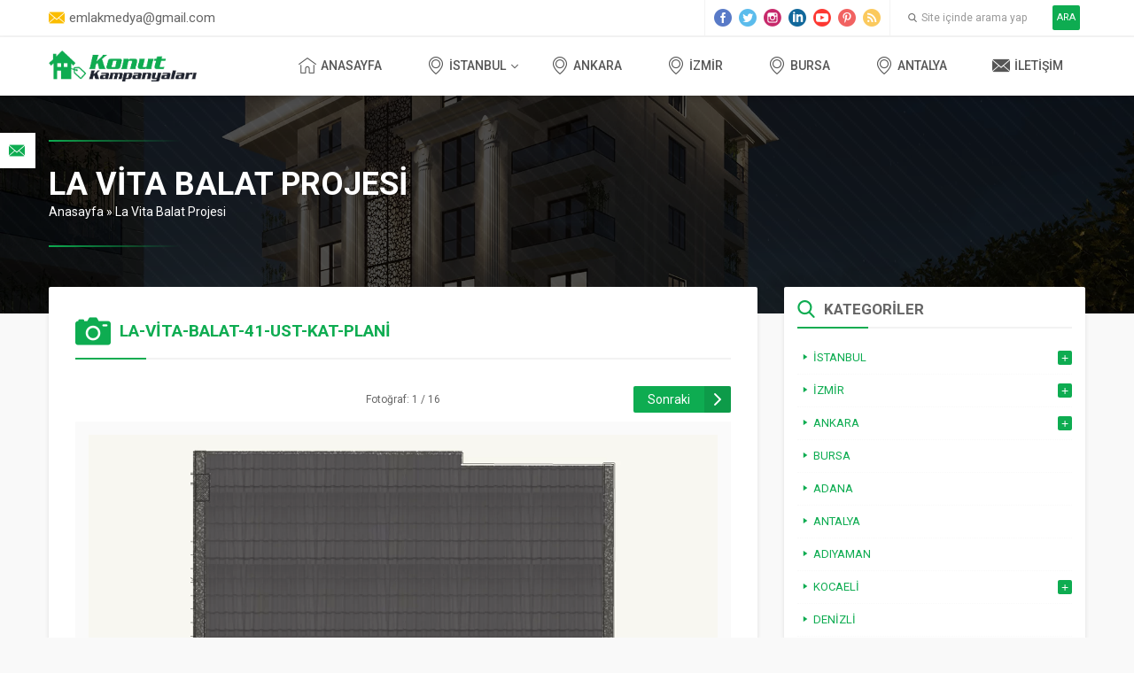

--- FILE ---
content_type: text/html; charset=UTF-8
request_url: https://www.konutkampanyalari.com/la-vita-balat-projesi/la-vita-balat-41-ust-kat-plani/
body_size: 10366
content:
<!DOCTYPE html>
<html lang="tr" >
<head>
<meta name="viewport" content="width=device-width, initial-scale=1" />
<meta charset="UTF-8" />
<link href="https://fonts.googleapis.com/css?family=Roboto:300,400,400i,500,700" rel="stylesheet">
<link rel="stylesheet" type="text/css" href="https://www.konutkampanyalari.com/wp-content/themes/pusula/style.php?color1=0eac51&amp;color2=fbbd00" media="all" />
<link rel="shortcut icon" href="https://www.konutkampanyalari.com/wp-content/uploads/2021/04/favicon.png" type="image/x-icon">

<!--[if lt IE 9]>
<script src="https://www.konutkampanyalari.com/wp-content/themes/pusula/scripts/html5shiv.js"></script>
<![endif]-->
<title>La-Vita-Balat-41-Ust-Kat-Plani - Konut Kampanyaları</title>
	<link rel="image_src" href="https://www.konutkampanyalari.com/wp-content/uploads/2022/02/La-Vita-Balat-41-Ust-Kat-Plani.jpg"/>
	<link rel="canonical" href="https://www.konutkampanyalari.com/la-vita-balat-projesi/la-vita-balat-41-ust-kat-plani/" />
	<meta property="og:type" content="article" />
	<meta property="og:description" content="" />
	<meta property="og:title" content="La-Vita-Balat-41-Ust-Kat-Plani" />
	<meta property="og:image" content="https://www.konutkampanyalari.com/wp-content/uploads/2022/02/La-Vita-Balat-41-Ust-Kat-Plani.jpg" />
	<meta property="og:url" content="https://www.konutkampanyalari.com/la-vita-balat-projesi/la-vita-balat-41-ust-kat-plani/" />
	<meta property="og:image:width" content="450"/>
	<meta property="og:image:height" content="298"/>

<meta name='robots' content='index, follow, max-image-preview:large, max-snippet:-1, max-video-preview:-1' />
	<style>img:is([sizes="auto" i], [sizes^="auto," i]) { contain-intrinsic-size: 3000px 1500px }</style>
	
	<!-- This site is optimized with the Yoast SEO plugin v19.0 - https://yoast.com/wordpress/plugins/seo/ -->
	<title>La-Vita-Balat-41-Ust-Kat-Plani - Konut Kampanyaları</title>
	<link rel="canonical" href="https://www.konutkampanyalari.com/wp-content/uploads/2022/02/La-Vita-Balat-41-Ust-Kat-Plani.jpg" />
	<meta property="og:locale" content="tr_TR" />
	<meta property="og:type" content="article" />
	<meta property="og:title" content="La-Vita-Balat-41-Ust-Kat-Plani - Konut Kampanyaları" />
	<meta property="og:url" content="https://www.konutkampanyalari.com/wp-content/uploads/2022/02/La-Vita-Balat-41-Ust-Kat-Plani.jpg" />
	<meta property="og:site_name" content="Konut Kampanyaları" />
	<meta property="og:image" content="https://www.konutkampanyalari.com/wp-content/uploads/2022/02/La-Vita-Balat-41-Ust-Kat-Plani.jpg" />
	<meta property="og:image:width" content="1341" />
	<meta property="og:image:height" content="1780" />
	<meta property="og:image:type" content="image/jpeg" />
	<meta name="twitter:card" content="summary_large_image" />
	<script type="application/ld+json" class="yoast-schema-graph">{"@context":"https://schema.org","@graph":[{"@type":"Organization","@id":"https://www.konutkampanyalari.com/#organization","name":"Konut Kampanyaları","url":"https://www.konutkampanyalari.com/","sameAs":[],"logo":{"@type":"ImageObject","inLanguage":"tr","@id":"https://www.konutkampanyalari.com/#/schema/logo/image/","url":"https://www.konutkampanyalari.com/wp-content/uploads/2021/04/kk-logo.png","contentUrl":"https://www.konutkampanyalari.com/wp-content/uploads/2021/04/kk-logo.png","width":334,"height":60,"caption":"Konut Kampanyaları"},"image":{"@id":"https://www.konutkampanyalari.com/#/schema/logo/image/"}},{"@type":"WebSite","@id":"https://www.konutkampanyalari.com/#website","url":"https://www.konutkampanyalari.com/","name":"Konut Kampanyaları","description":"","publisher":{"@id":"https://www.konutkampanyalari.com/#organization"},"potentialAction":[{"@type":"SearchAction","target":{"@type":"EntryPoint","urlTemplate":"https://www.konutkampanyalari.com/?s={search_term_string}"},"query-input":"required name=search_term_string"}],"inLanguage":"tr"},{"@type":"WebPage","@id":"https://www.konutkampanyalari.com/wp-content/uploads/2022/02/La-Vita-Balat-41-Ust-Kat-Plani.jpg#webpage","url":"https://www.konutkampanyalari.com/wp-content/uploads/2022/02/La-Vita-Balat-41-Ust-Kat-Plani.jpg","name":"La-Vita-Balat-41-Ust-Kat-Plani - Konut Kampanyaları","isPartOf":{"@id":"https://www.konutkampanyalari.com/#website"},"datePublished":"2022-02-23T14:06:55+00:00","dateModified":"2022-02-23T14:06:55+00:00","breadcrumb":{"@id":"https://www.konutkampanyalari.com/wp-content/uploads/2022/02/La-Vita-Balat-41-Ust-Kat-Plani.jpg#breadcrumb"},"inLanguage":"tr","potentialAction":[{"@type":"ReadAction","target":["https://www.konutkampanyalari.com/wp-content/uploads/2022/02/La-Vita-Balat-41-Ust-Kat-Plani.jpg"]}]},{"@type":"BreadcrumbList","@id":"https://www.konutkampanyalari.com/wp-content/uploads/2022/02/La-Vita-Balat-41-Ust-Kat-Plani.jpg#breadcrumb","itemListElement":[{"@type":"ListItem","position":1,"name":"Anasayfa","item":"https://www.konutkampanyalari.com/"},{"@type":"ListItem","position":2,"name":"La Vita Balat Projesi","item":"https://www.konutkampanyalari.com/la-vita-balat-projesi/"},{"@type":"ListItem","position":3,"name":"La-Vita-Balat-41-Ust-Kat-Plani"}]}]}</script>
	<!-- / Yoast SEO plugin. -->


<link rel='dns-prefetch' href='//ajax.googleapis.com' />
<link rel="alternate" type="application/rss+xml" title="Konut Kampanyaları &raquo; La-Vita-Balat-41-Ust-Kat-Plani yorum akışı" href="https://www.konutkampanyalari.com/la-vita-balat-projesi/la-vita-balat-41-ust-kat-plani/feed/" />
<script type="text/javascript">
/* <![CDATA[ */
window._wpemojiSettings = {"baseUrl":"https:\/\/s.w.org\/images\/core\/emoji\/15.0.3\/72x72\/","ext":".png","svgUrl":"https:\/\/s.w.org\/images\/core\/emoji\/15.0.3\/svg\/","svgExt":".svg","source":{"concatemoji":"https:\/\/www.konutkampanyalari.com\/wp-includes\/js\/wp-emoji-release.min.js?ver=6.7.4"}};
/*! This file is auto-generated */
!function(i,n){var o,s,e;function c(e){try{var t={supportTests:e,timestamp:(new Date).valueOf()};sessionStorage.setItem(o,JSON.stringify(t))}catch(e){}}function p(e,t,n){e.clearRect(0,0,e.canvas.width,e.canvas.height),e.fillText(t,0,0);var t=new Uint32Array(e.getImageData(0,0,e.canvas.width,e.canvas.height).data),r=(e.clearRect(0,0,e.canvas.width,e.canvas.height),e.fillText(n,0,0),new Uint32Array(e.getImageData(0,0,e.canvas.width,e.canvas.height).data));return t.every(function(e,t){return e===r[t]})}function u(e,t,n){switch(t){case"flag":return n(e,"\ud83c\udff3\ufe0f\u200d\u26a7\ufe0f","\ud83c\udff3\ufe0f\u200b\u26a7\ufe0f")?!1:!n(e,"\ud83c\uddfa\ud83c\uddf3","\ud83c\uddfa\u200b\ud83c\uddf3")&&!n(e,"\ud83c\udff4\udb40\udc67\udb40\udc62\udb40\udc65\udb40\udc6e\udb40\udc67\udb40\udc7f","\ud83c\udff4\u200b\udb40\udc67\u200b\udb40\udc62\u200b\udb40\udc65\u200b\udb40\udc6e\u200b\udb40\udc67\u200b\udb40\udc7f");case"emoji":return!n(e,"\ud83d\udc26\u200d\u2b1b","\ud83d\udc26\u200b\u2b1b")}return!1}function f(e,t,n){var r="undefined"!=typeof WorkerGlobalScope&&self instanceof WorkerGlobalScope?new OffscreenCanvas(300,150):i.createElement("canvas"),a=r.getContext("2d",{willReadFrequently:!0}),o=(a.textBaseline="top",a.font="600 32px Arial",{});return e.forEach(function(e){o[e]=t(a,e,n)}),o}function t(e){var t=i.createElement("script");t.src=e,t.defer=!0,i.head.appendChild(t)}"undefined"!=typeof Promise&&(o="wpEmojiSettingsSupports",s=["flag","emoji"],n.supports={everything:!0,everythingExceptFlag:!0},e=new Promise(function(e){i.addEventListener("DOMContentLoaded",e,{once:!0})}),new Promise(function(t){var n=function(){try{var e=JSON.parse(sessionStorage.getItem(o));if("object"==typeof e&&"number"==typeof e.timestamp&&(new Date).valueOf()<e.timestamp+604800&&"object"==typeof e.supportTests)return e.supportTests}catch(e){}return null}();if(!n){if("undefined"!=typeof Worker&&"undefined"!=typeof OffscreenCanvas&&"undefined"!=typeof URL&&URL.createObjectURL&&"undefined"!=typeof Blob)try{var e="postMessage("+f.toString()+"("+[JSON.stringify(s),u.toString(),p.toString()].join(",")+"));",r=new Blob([e],{type:"text/javascript"}),a=new Worker(URL.createObjectURL(r),{name:"wpTestEmojiSupports"});return void(a.onmessage=function(e){c(n=e.data),a.terminate(),t(n)})}catch(e){}c(n=f(s,u,p))}t(n)}).then(function(e){for(var t in e)n.supports[t]=e[t],n.supports.everything=n.supports.everything&&n.supports[t],"flag"!==t&&(n.supports.everythingExceptFlag=n.supports.everythingExceptFlag&&n.supports[t]);n.supports.everythingExceptFlag=n.supports.everythingExceptFlag&&!n.supports.flag,n.DOMReady=!1,n.readyCallback=function(){n.DOMReady=!0}}).then(function(){return e}).then(function(){var e;n.supports.everything||(n.readyCallback(),(e=n.source||{}).concatemoji?t(e.concatemoji):e.wpemoji&&e.twemoji&&(t(e.twemoji),t(e.wpemoji)))}))}((window,document),window._wpemojiSettings);
/* ]]> */
</script>
<style id='wp-emoji-styles-inline-css' type='text/css'>

	img.wp-smiley, img.emoji {
		display: inline !important;
		border: none !important;
		box-shadow: none !important;
		height: 1em !important;
		width: 1em !important;
		margin: 0 0.07em !important;
		vertical-align: -0.1em !important;
		background: none !important;
		padding: 0 !important;
	}
</style>
<link rel='stylesheet' id='wp-block-library-css' href='https://www.konutkampanyalari.com/wp-includes/css/dist/block-library/style.min.css?ver=6.7.4' type='text/css' media='all' />
<style id='classic-theme-styles-inline-css' type='text/css'>
/*! This file is auto-generated */
.wp-block-button__link{color:#fff;background-color:#32373c;border-radius:9999px;box-shadow:none;text-decoration:none;padding:calc(.667em + 2px) calc(1.333em + 2px);font-size:1.125em}.wp-block-file__button{background:#32373c;color:#fff;text-decoration:none}
</style>
<style id='global-styles-inline-css' type='text/css'>
:root{--wp--preset--aspect-ratio--square: 1;--wp--preset--aspect-ratio--4-3: 4/3;--wp--preset--aspect-ratio--3-4: 3/4;--wp--preset--aspect-ratio--3-2: 3/2;--wp--preset--aspect-ratio--2-3: 2/3;--wp--preset--aspect-ratio--16-9: 16/9;--wp--preset--aspect-ratio--9-16: 9/16;--wp--preset--color--black: #000000;--wp--preset--color--cyan-bluish-gray: #abb8c3;--wp--preset--color--white: #ffffff;--wp--preset--color--pale-pink: #f78da7;--wp--preset--color--vivid-red: #cf2e2e;--wp--preset--color--luminous-vivid-orange: #ff6900;--wp--preset--color--luminous-vivid-amber: #fcb900;--wp--preset--color--light-green-cyan: #7bdcb5;--wp--preset--color--vivid-green-cyan: #00d084;--wp--preset--color--pale-cyan-blue: #8ed1fc;--wp--preset--color--vivid-cyan-blue: #0693e3;--wp--preset--color--vivid-purple: #9b51e0;--wp--preset--gradient--vivid-cyan-blue-to-vivid-purple: linear-gradient(135deg,rgba(6,147,227,1) 0%,rgb(155,81,224) 100%);--wp--preset--gradient--light-green-cyan-to-vivid-green-cyan: linear-gradient(135deg,rgb(122,220,180) 0%,rgb(0,208,130) 100%);--wp--preset--gradient--luminous-vivid-amber-to-luminous-vivid-orange: linear-gradient(135deg,rgba(252,185,0,1) 0%,rgba(255,105,0,1) 100%);--wp--preset--gradient--luminous-vivid-orange-to-vivid-red: linear-gradient(135deg,rgba(255,105,0,1) 0%,rgb(207,46,46) 100%);--wp--preset--gradient--very-light-gray-to-cyan-bluish-gray: linear-gradient(135deg,rgb(238,238,238) 0%,rgb(169,184,195) 100%);--wp--preset--gradient--cool-to-warm-spectrum: linear-gradient(135deg,rgb(74,234,220) 0%,rgb(151,120,209) 20%,rgb(207,42,186) 40%,rgb(238,44,130) 60%,rgb(251,105,98) 80%,rgb(254,248,76) 100%);--wp--preset--gradient--blush-light-purple: linear-gradient(135deg,rgb(255,206,236) 0%,rgb(152,150,240) 100%);--wp--preset--gradient--blush-bordeaux: linear-gradient(135deg,rgb(254,205,165) 0%,rgb(254,45,45) 50%,rgb(107,0,62) 100%);--wp--preset--gradient--luminous-dusk: linear-gradient(135deg,rgb(255,203,112) 0%,rgb(199,81,192) 50%,rgb(65,88,208) 100%);--wp--preset--gradient--pale-ocean: linear-gradient(135deg,rgb(255,245,203) 0%,rgb(182,227,212) 50%,rgb(51,167,181) 100%);--wp--preset--gradient--electric-grass: linear-gradient(135deg,rgb(202,248,128) 0%,rgb(113,206,126) 100%);--wp--preset--gradient--midnight: linear-gradient(135deg,rgb(2,3,129) 0%,rgb(40,116,252) 100%);--wp--preset--font-size--small: 13px;--wp--preset--font-size--medium: 20px;--wp--preset--font-size--large: 36px;--wp--preset--font-size--x-large: 42px;--wp--preset--spacing--20: 0.44rem;--wp--preset--spacing--30: 0.67rem;--wp--preset--spacing--40: 1rem;--wp--preset--spacing--50: 1.5rem;--wp--preset--spacing--60: 2.25rem;--wp--preset--spacing--70: 3.38rem;--wp--preset--spacing--80: 5.06rem;--wp--preset--shadow--natural: 6px 6px 9px rgba(0, 0, 0, 0.2);--wp--preset--shadow--deep: 12px 12px 50px rgba(0, 0, 0, 0.4);--wp--preset--shadow--sharp: 6px 6px 0px rgba(0, 0, 0, 0.2);--wp--preset--shadow--outlined: 6px 6px 0px -3px rgba(255, 255, 255, 1), 6px 6px rgba(0, 0, 0, 1);--wp--preset--shadow--crisp: 6px 6px 0px rgba(0, 0, 0, 1);}:where(.is-layout-flex){gap: 0.5em;}:where(.is-layout-grid){gap: 0.5em;}body .is-layout-flex{display: flex;}.is-layout-flex{flex-wrap: wrap;align-items: center;}.is-layout-flex > :is(*, div){margin: 0;}body .is-layout-grid{display: grid;}.is-layout-grid > :is(*, div){margin: 0;}:where(.wp-block-columns.is-layout-flex){gap: 2em;}:where(.wp-block-columns.is-layout-grid){gap: 2em;}:where(.wp-block-post-template.is-layout-flex){gap: 1.25em;}:where(.wp-block-post-template.is-layout-grid){gap: 1.25em;}.has-black-color{color: var(--wp--preset--color--black) !important;}.has-cyan-bluish-gray-color{color: var(--wp--preset--color--cyan-bluish-gray) !important;}.has-white-color{color: var(--wp--preset--color--white) !important;}.has-pale-pink-color{color: var(--wp--preset--color--pale-pink) !important;}.has-vivid-red-color{color: var(--wp--preset--color--vivid-red) !important;}.has-luminous-vivid-orange-color{color: var(--wp--preset--color--luminous-vivid-orange) !important;}.has-luminous-vivid-amber-color{color: var(--wp--preset--color--luminous-vivid-amber) !important;}.has-light-green-cyan-color{color: var(--wp--preset--color--light-green-cyan) !important;}.has-vivid-green-cyan-color{color: var(--wp--preset--color--vivid-green-cyan) !important;}.has-pale-cyan-blue-color{color: var(--wp--preset--color--pale-cyan-blue) !important;}.has-vivid-cyan-blue-color{color: var(--wp--preset--color--vivid-cyan-blue) !important;}.has-vivid-purple-color{color: var(--wp--preset--color--vivid-purple) !important;}.has-black-background-color{background-color: var(--wp--preset--color--black) !important;}.has-cyan-bluish-gray-background-color{background-color: var(--wp--preset--color--cyan-bluish-gray) !important;}.has-white-background-color{background-color: var(--wp--preset--color--white) !important;}.has-pale-pink-background-color{background-color: var(--wp--preset--color--pale-pink) !important;}.has-vivid-red-background-color{background-color: var(--wp--preset--color--vivid-red) !important;}.has-luminous-vivid-orange-background-color{background-color: var(--wp--preset--color--luminous-vivid-orange) !important;}.has-luminous-vivid-amber-background-color{background-color: var(--wp--preset--color--luminous-vivid-amber) !important;}.has-light-green-cyan-background-color{background-color: var(--wp--preset--color--light-green-cyan) !important;}.has-vivid-green-cyan-background-color{background-color: var(--wp--preset--color--vivid-green-cyan) !important;}.has-pale-cyan-blue-background-color{background-color: var(--wp--preset--color--pale-cyan-blue) !important;}.has-vivid-cyan-blue-background-color{background-color: var(--wp--preset--color--vivid-cyan-blue) !important;}.has-vivid-purple-background-color{background-color: var(--wp--preset--color--vivid-purple) !important;}.has-black-border-color{border-color: var(--wp--preset--color--black) !important;}.has-cyan-bluish-gray-border-color{border-color: var(--wp--preset--color--cyan-bluish-gray) !important;}.has-white-border-color{border-color: var(--wp--preset--color--white) !important;}.has-pale-pink-border-color{border-color: var(--wp--preset--color--pale-pink) !important;}.has-vivid-red-border-color{border-color: var(--wp--preset--color--vivid-red) !important;}.has-luminous-vivid-orange-border-color{border-color: var(--wp--preset--color--luminous-vivid-orange) !important;}.has-luminous-vivid-amber-border-color{border-color: var(--wp--preset--color--luminous-vivid-amber) !important;}.has-light-green-cyan-border-color{border-color: var(--wp--preset--color--light-green-cyan) !important;}.has-vivid-green-cyan-border-color{border-color: var(--wp--preset--color--vivid-green-cyan) !important;}.has-pale-cyan-blue-border-color{border-color: var(--wp--preset--color--pale-cyan-blue) !important;}.has-vivid-cyan-blue-border-color{border-color: var(--wp--preset--color--vivid-cyan-blue) !important;}.has-vivid-purple-border-color{border-color: var(--wp--preset--color--vivid-purple) !important;}.has-vivid-cyan-blue-to-vivid-purple-gradient-background{background: var(--wp--preset--gradient--vivid-cyan-blue-to-vivid-purple) !important;}.has-light-green-cyan-to-vivid-green-cyan-gradient-background{background: var(--wp--preset--gradient--light-green-cyan-to-vivid-green-cyan) !important;}.has-luminous-vivid-amber-to-luminous-vivid-orange-gradient-background{background: var(--wp--preset--gradient--luminous-vivid-amber-to-luminous-vivid-orange) !important;}.has-luminous-vivid-orange-to-vivid-red-gradient-background{background: var(--wp--preset--gradient--luminous-vivid-orange-to-vivid-red) !important;}.has-very-light-gray-to-cyan-bluish-gray-gradient-background{background: var(--wp--preset--gradient--very-light-gray-to-cyan-bluish-gray) !important;}.has-cool-to-warm-spectrum-gradient-background{background: var(--wp--preset--gradient--cool-to-warm-spectrum) !important;}.has-blush-light-purple-gradient-background{background: var(--wp--preset--gradient--blush-light-purple) !important;}.has-blush-bordeaux-gradient-background{background: var(--wp--preset--gradient--blush-bordeaux) !important;}.has-luminous-dusk-gradient-background{background: var(--wp--preset--gradient--luminous-dusk) !important;}.has-pale-ocean-gradient-background{background: var(--wp--preset--gradient--pale-ocean) !important;}.has-electric-grass-gradient-background{background: var(--wp--preset--gradient--electric-grass) !important;}.has-midnight-gradient-background{background: var(--wp--preset--gradient--midnight) !important;}.has-small-font-size{font-size: var(--wp--preset--font-size--small) !important;}.has-medium-font-size{font-size: var(--wp--preset--font-size--medium) !important;}.has-large-font-size{font-size: var(--wp--preset--font-size--large) !important;}.has-x-large-font-size{font-size: var(--wp--preset--font-size--x-large) !important;}
:where(.wp-block-post-template.is-layout-flex){gap: 1.25em;}:where(.wp-block-post-template.is-layout-grid){gap: 1.25em;}
:where(.wp-block-columns.is-layout-flex){gap: 2em;}:where(.wp-block-columns.is-layout-grid){gap: 2em;}
:root :where(.wp-block-pullquote){font-size: 1.5em;line-height: 1.6;}
</style>
<link rel="https://api.w.org/" href="https://www.konutkampanyalari.com/wp-json/" /><link rel="alternate" title="JSON" type="application/json" href="https://www.konutkampanyalari.com/wp-json/wp/v2/media/2744" /><link rel="EditURI" type="application/rsd+xml" title="RSD" href="https://www.konutkampanyalari.com/xmlrpc.php?rsd" />
<link rel='shortlink' href='https://www.konutkampanyalari.com/?p=2744' />
<link rel="alternate" title="oEmbed (JSON)" type="application/json+oembed" href="https://www.konutkampanyalari.com/wp-json/oembed/1.0/embed?url=https%3A%2F%2Fwww.konutkampanyalari.com%2Fla-vita-balat-projesi%2Fla-vita-balat-41-ust-kat-plani%2F" />
<link rel="alternate" title="oEmbed (XML)" type="text/xml+oembed" href="https://www.konutkampanyalari.com/wp-json/oembed/1.0/embed?url=https%3A%2F%2Fwww.konutkampanyalari.com%2Fla-vita-balat-projesi%2Fla-vita-balat-41-ust-kat-plani%2F&#038;format=xml" />
<script async src="https://pagead2.googlesyndication.com/pagead/js/adsbygoogle.js?client=ca-pub-8477241978261861"
     crossorigin="anonymous"></script>

<!-- Global site tag (gtag.js) - Google Analytics -->
<script async src="https://www.googletagmanager.com/gtag/js?id=UA-162015440-2">
</script>
<script>
  window.dataLayer = window.dataLayer || [];
  function gtag(){dataLayer.push(arguments);}
  gtag('js', new Date());

  gtag('config', 'UA-162015440-2');
</script></head>
<body class="attachment attachment-template-default single single-attachment postid-2744 attachmentid-2744 attachment-jpeg desktop stickyMenu sidebarRight safirColor">

<header>
	<div id="topbar">
		<div class="innerContainer">
			<div class="leftBlock">
													<div class="item email">
						emlakmedya@gmail.com					</div>
							</div>
			<div class="rightBlock">
				<div id="topSocial" class="safirSocial">
										<ul>
						<li class="facebook"><a rel="external" href="https://tr-tr.facebook.com/emlakmedya/" title="Sitemizi Facebook üzerinden takip edin"></a></li><li class="twitter"><a rel="external" href="https://twitter.com/emlakmedya" title="Sitemizi Twitter üzerinden takip edin"></a></li><li class="instagram"><a rel="external" href="https://www.instagram.com/emlakmedya" title="Sitemizi Instagram üzerinden takip edin"></a></li><li class="linkedin"><a rel="external" href="https://www.linkedin.com/company/emlakmedya/" title="Sitemizi Linkedin üzerinden takip edin"></a></li><li class="youtube"><a rel="external" href="https://www.youtube.com/channel/UCh2svIm8pqmJa4EZneFe4oQ" title="Sitemizi Youtube üzerinden takip edin"></a></li><li class="pinterest"><a rel="external" href="https://tr.pinterest.com/emlakmedya/" title="Sitemizi Pinterest üzerinden takip edin"></a></li><li class="rss"><a rel="external" href="https://www.konutkampanyalari.com/feed/" title="Sitemizi Rss üzerinden takip edin"></a></li>					</ul>
				</div>
								<div id="topSearch">
					<form method="get" id="safir-searchform" action="https://www.konutkampanyalari.com">
						<input type="text" name="s" id="s" value="Site içinde arama yap" onblur="if(this.value=='') this.value=this.defaultValue;" onfocus="if(this.value==this.defaultValue) this.value='';" />
						<button type="submit">ARA</button>
					</form>
				</div>
			</div>
		</div>
	</div>

	<div id="header">
		<div class="innerContainer">
			<div id="logo">
								<span><a href="https://www.konutkampanyalari.com"><img src="https://www.konutkampanyalari.com/wp-content/uploads/2021/06/logo.png" alt="Konut Kampanyaları" title="Konut Kampanyaları - Anasayfa" width="167" height="30" /></a></span>			</div>
			<div id="menuGroup">
				<div id="menu">
					<ul id="menu-ana-menu" class="menu"><li id="menu-item-8" class="ev menu-item menu-item-type-custom menu-item-object-custom menu-item-home menu-item-8"><a href="https://www.konutkampanyalari.com/">Anasayfa</a></li>
<li id="menu-item-393" class="harita menu-item menu-item-type-taxonomy menu-item-object-category menu-item-has-children menu-item-393"><a href="https://www.konutkampanyalari.com/kategori/istanbul/">İstanbul</a>
<ul class="sub-menu">
	<li id="menu-item-394" class="yildiz menu-item menu-item-type-taxonomy menu-item-object-category menu-item-394"><a href="https://www.konutkampanyalari.com/kategori/istanbul/istanbul-avrupa-yakasi/">İstanbul Avrupa Yakası</a></li>
	<li id="menu-item-395" class="yildiz menu-item menu-item-type-taxonomy menu-item-object-category menu-item-395"><a href="https://www.konutkampanyalari.com/kategori/istanbul/istanbul-anadolu-yakasi/">İstanbul Anadolu Yakası</a></li>
</ul>
</li>
<li id="menu-item-392" class="harita menu-item menu-item-type-taxonomy menu-item-object-category menu-item-392"><a href="https://www.konutkampanyalari.com/kategori/ankara/">Ankara</a></li>
<li id="menu-item-396" class="harita menu-item menu-item-type-taxonomy menu-item-object-category menu-item-396"><a href="https://www.konutkampanyalari.com/kategori/izmir/">İzmir</a></li>
<li id="menu-item-397" class="harita menu-item menu-item-type-taxonomy menu-item-object-category menu-item-397"><a href="https://www.konutkampanyalari.com/kategori/bursa/">Bursa</a></li>
<li id="menu-item-398" class="harita menu-item menu-item-type-taxonomy menu-item-object-category menu-item-398"><a href="https://www.konutkampanyalari.com/kategori/antalya/">Antalya</a></li>
<li id="menu-item-9" class="iletisim menu-item menu-item-type-post_type menu-item-object-page menu-item-9"><a href="https://www.konutkampanyalari.com/iletisim/">İletişim</a></li>
</ul>				</div>
			</div>
			<div id="mobileHeaderBlock">
																												<a href="mailto:emlakmedya@gmail.com" class="button email"></a>
																		<span class="button social"></span>
								<span class="button toggleMenu close"></span>
			</div>
		</div>

		
	</div>
</header>

<div id="mobileMenuContainer">
	<div class="topinfo"></div>
	<div class="menuContainer"></div>
</div>

<div id="mobileSocialContainer">
	<div class="title">Sosyal Medya Hesaplarımız</div>
	<div class="icons safirSocial"></div>
</div>

<nav id="sidemenu" class="left">
	<ul id="menu-yanmenu" class="menu"><li id="menu-item-144" class="iletisim menu-item menu-item-type-post_type menu-item-object-page"><a href="https://www.konutkampanyalari.com/iletisim/"><div class="icon"><div class="inner"></div></div><div class="text">İletişime Geç</div></a></li>
</ul></nav>



<div class="picHeader" style="background-image: url(https://www.konutkampanyalari.com/wp-content/uploads/2022/02/La-Vita-Balat.jpg)">
	<div class="inner">
		<div class="innerContainer">
			<div class="titleGroup">
				<h1 class="title">La Vita Balat Projesi</h1>
								<div id="safircrumb">
					<a href="https://www.konutkampanyalari.com/">Anasayfa</a> &raquo; <a href="https://www.konutkampanyalari.com/la-vita-balat-projesi/">La Vita Balat Projesi</a>				</div>
							</div>
		</div>
	</div>
</div>


<div id="main" class="innerContainer">
	<div id="content" >


<div id="single" class="attachment">
	<div class="safirBox">
		<div class="mainHeading noslogan">
			<div class="icon foto"></div>
			<h1 class="title">La-Vita-Balat-41-Ust-Kat-Plani</h1>
		</div>		

		
		
		<div id="gallery-links">
			<div class="prev"></div>
			<div class="number">Fotoğraf: 1 / 16</div>
			<div class="next"><a href="https://www.konutkampanyalari.com/la-vita-balat-projesi/la-vita-balat-gorselleri-3/">Sonraki</a></div>
		</div>

		<div id="galleryContent">
			<div class="reading">
							</div>

			<div id="image" style="margin-bottom:5px;">
				<a href="https://www.konutkampanyalari.com/la-vita-balat-projesi/la-vita-balat-gorselleri-3/" title="La-Vita-Balat-41-Ust-Kat-Plani" rel="attachment" >
					<img width="1341" height="1780" src="https://www.konutkampanyalari.com/wp-content/uploads/2022/02/La-Vita-Balat-41-Ust-Kat-Plani.jpg" class="attachment-full size-full" alt="" decoding="async" fetchpriority="high" srcset="https://www.konutkampanyalari.com/wp-content/uploads/2022/02/La-Vita-Balat-41-Ust-Kat-Plani.jpg 1341w, https://www.konutkampanyalari.com/wp-content/uploads/2022/02/La-Vita-Balat-41-Ust-Kat-Plani-226x300.jpg 226w, https://www.konutkampanyalari.com/wp-content/uploads/2022/02/La-Vita-Balat-41-Ust-Kat-Plani-771x1024.jpg 771w, https://www.konutkampanyalari.com/wp-content/uploads/2022/02/La-Vita-Balat-41-Ust-Kat-Plani-768x1019.jpg 768w, https://www.konutkampanyalari.com/wp-content/uploads/2022/02/La-Vita-Balat-41-Ust-Kat-Plani-1157x1536.jpg 1157w" sizes="(max-width: 1341px) 100vw, 1341px" />				</a>
			</div>	
		</div>

		<div class="gallery-nav">
							<a href="https://www.konutkampanyalari.com/la-vita-balat-projesi/la-vita-balat-gorselleri-1/" class="active">1</a>
							<a href="https://www.konutkampanyalari.com/la-vita-balat-projesi/la-vita-balat-gorselleri-3/" class="">2</a>
							<a href="https://www.konutkampanyalari.com/la-vita-balat-projesi/la-vita-balat-gorselleri-7/" class="">3</a>
							<a href="https://www.konutkampanyalari.com/la-vita-balat-projesi/la-vita-balat-gorselleri-8/" class="">4</a>
							<a href="https://www.konutkampanyalari.com/la-vita-balat-projesi/la-vita-balat-gorselleri-9/" class="">5</a>
							<a href="https://www.konutkampanyalari.com/la-vita-balat-projesi/la-vita-balat-gorselleri-10/" class="">6</a>
							<a href="https://www.konutkampanyalari.com/la-vita-balat-projesi/la-vita-balat-gorselleri-11/" class="">7</a>
							<a href="https://www.konutkampanyalari.com/la-vita-balat-projesi/la-vita-balat-gorselleri-12/" class="">8</a>
							<a href="https://www.konutkampanyalari.com/la-vita-balat-projesi/la-vita-balat-gorselleri-13/" class="">9</a>
							<a href="https://www.konutkampanyalari.com/la-vita-balat-projesi/la-vita-balat-gorselleri-14/" class="">10</a>
							<a href="https://www.konutkampanyalari.com/la-vita-balat-projesi/la-vita-balat-gorselleri-15/" class="">11</a>
							<a href="https://www.konutkampanyalari.com/la-vita-balat-projesi/la-vita-balat-gorselleri-16/" class="">12</a>
							<a href="https://www.konutkampanyalari.com/la-vita-balat-projesi/la-vita-balat-gorselleri-17/" class="">13</a>
							<a href="https://www.konutkampanyalari.com/la-vita-balat-projesi/la-vita-balat-gorselleri-18/" class="">14</a>
							<a href="https://www.konutkampanyalari.com/la-vita-balat-projesi/la-vita-balat-gorselleri-19/" class="">15</a>
							<a href="https://www.konutkampanyalari.com/la-vita-balat-projesi/la-vita-balat-gorselleri-20/" class="">16</a>
					</div>

				<div style="text-align:center;color:#999;line-height:25px;">
			<p>Klavye yön tuşlarını kullanarak resimler arasında geçiş yapabilirsiniz.</p>
			<p>Konuya Geri Dön: <a href="https://www.konutkampanyalari.com/la-vita-balat-projesi/"><b>La Vita Balat Projesi</b></a></p>

		</div>
			</div>

	<div id="comments" class="">

	<div class="safirBox safirForm">

		

					<div class="mainHeading ">
				<div class="icon yorum"></div>
				<h2 class="title">ZİYARETÇİ YORUMLARI</h2>
				<div class="slogan">Ziyaretçilerimiz tarafından yapılan yorumlar</div>
			</div>		
			<p class="nocomments">Henüz yorum yapılmamış. İlk yorumu aşağıdaki form aracılığıyla siz yapabilirsiniz.</p>
		
			</div>	

	<div class="safirBox safirForm">
		<div class="mainHeading ">
			<div class="icon yorumyaz"></div>
			<h2 class="title">BİR YORUM YAZIN</h2>
			<div class="slogan">Bu konu hakkındaki görüşünüzü belirtmek ister misiniz?</div>
		</div>		
			<div id="respond" class="comment-respond">
		<h3 id="reply-title" class="comment-reply-title"> <small><a rel="nofollow" id="cancel-comment-reply-link" href="/la-vita-balat-projesi/la-vita-balat-41-ust-kat-plani/#respond" style="display:none;">[ Yoruma cevap yazmaktan vazgeç ]</a></small></h3><form action="https://www.konutkampanyalari.com/wp-comments-post.php" method="post" id="commentform" class="comment-form"><p><span class="yorum"><textarea name="comment" id="comment" cols="60" rows="10" tabindex="1" placeholder="Yorumunuz"></textarea></span></p><div class="inputs"><p class="item"><span class="adsoyad"><input placeholder="İsminiz" type="text" id="author" name="author" size="80" tabindex="2" value="" /></span></p>
<p class="item"><span class="email"><input placeholder="Mail adresiniz" type="text" id="email" name="email" size="80" tabindex="3" value="" /></span></p></div>
<p class="form-submit"><input name="submit" type="submit" id="submit" class="submit" value="GÖNDER" /> <input type='hidden' name='comment_post_ID' value='2744' id='comment_post_ID' />
<input type='hidden' name='comment_parent' id='comment_parent' value='0' />
</p></form>	</div><!-- #respond -->
		</div>
	
</div>


</div><!--single-->

</div><!--content-->

<aside>
<div id="panels">
	<div class="safirCustomMenu sidebarWidget sub-closed">
	<div class="safirBox">
			<div class="mainHeading ">
		<div class="icon buyutec"></div>		<div class="text">
			<div class="title">Kategoriler</div>
					</div>
	</div>
			<ul id="menu-sidebar-menu" class="menu"><li id="menu-item-434" class="menu-item menu-item-type-taxonomy menu-item-object-category menu-item-has-children menu-item-434"><a href="https://www.konutkampanyalari.com/kategori/istanbul/"><div class="icon arrow"></div><span class="title">İstanbul</span></a>
<ul class="sub-menu">
	<li id="menu-item-435" class="menu-item menu-item-type-taxonomy menu-item-object-category menu-item-has-children menu-item-435"><a href="https://www.konutkampanyalari.com/kategori/istanbul/istanbul-avrupa-yakasi/"><div class="icon arrow"></div><span class="title">İstanbul Avrupa Yakası</span></a>
	<ul class="sub-menu">
		<li id="menu-item-436" class="menu-item menu-item-type-taxonomy menu-item-object-category menu-item-436"><a href="https://www.konutkampanyalari.com/kategori/istanbul/istanbul-avrupa-yakasi/beylikduzu/"><div class="icon arrow"></div><span class="title">Beylikdüzü</span></a></li>
		<li id="menu-item-437" class="menu-item menu-item-type-taxonomy menu-item-object-category menu-item-437"><a href="https://www.konutkampanyalari.com/kategori/istanbul/istanbul-avrupa-yakasi/esenyurt/"><div class="icon arrow"></div><span class="title">Esenyurt</span></a></li>
		<li id="menu-item-438" class="menu-item menu-item-type-taxonomy menu-item-object-category menu-item-438"><a href="https://www.konutkampanyalari.com/kategori/istanbul/istanbul-avrupa-yakasi/kagithane/"><div class="icon arrow"></div><span class="title">Kağıthane</span></a></li>
		<li id="menu-item-439" class="menu-item menu-item-type-taxonomy menu-item-object-category menu-item-439"><a href="https://www.konutkampanyalari.com/kategori/istanbul/istanbul-avrupa-yakasi/bagcilar/"><div class="icon arrow"></div><span class="title">Bağcılar</span></a></li>
		<li id="menu-item-440" class="menu-item menu-item-type-taxonomy menu-item-object-category menu-item-440"><a href="https://www.konutkampanyalari.com/kategori/istanbul/istanbul-avrupa-yakasi/basaksehir/"><div class="icon arrow"></div><span class="title">Başakşehir</span></a></li>
		<li id="menu-item-441" class="menu-item menu-item-type-taxonomy menu-item-object-category menu-item-441"><a href="https://www.konutkampanyalari.com/kategori/istanbul/istanbul-avrupa-yakasi/kucukcekmece/"><div class="icon arrow"></div><span class="title">Küçükçekmece</span></a></li>
		<li id="menu-item-442" class="menu-item menu-item-type-taxonomy menu-item-object-category menu-item-442"><a href="https://www.konutkampanyalari.com/kategori/istanbul/istanbul-avrupa-yakasi/eyup/"><div class="icon arrow"></div><span class="title">Eyüp</span></a></li>
		<li id="menu-item-443" class="menu-item menu-item-type-taxonomy menu-item-object-category menu-item-443"><a href="https://www.konutkampanyalari.com/kategori/istanbul/istanbul-avrupa-yakasi/buyukcekmece/"><div class="icon arrow"></div><span class="title">Büyükçekmece</span></a></li>
		<li id="menu-item-444" class="menu-item menu-item-type-taxonomy menu-item-object-category menu-item-444"><a href="https://www.konutkampanyalari.com/kategori/istanbul/istanbul-avrupa-yakasi/bahcelievler/"><div class="icon arrow"></div><span class="title">Bahçelievler</span></a></li>
		<li id="menu-item-445" class="menu-item menu-item-type-taxonomy menu-item-object-category menu-item-445"><a href="https://www.konutkampanyalari.com/kategori/istanbul/istanbul-avrupa-yakasi/sariyer/"><div class="icon arrow"></div><span class="title">Sarıyer</span></a></li>
		<li id="menu-item-446" class="menu-item menu-item-type-taxonomy menu-item-object-category menu-item-446"><a href="https://www.konutkampanyalari.com/kategori/istanbul/istanbul-avrupa-yakasi/avcilar/"><div class="icon arrow"></div><span class="title">Avcılar</span></a></li>
		<li id="menu-item-447" class="menu-item menu-item-type-taxonomy menu-item-object-category menu-item-447"><a href="https://www.konutkampanyalari.com/kategori/istanbul/istanbul-avrupa-yakasi/sisli/"><div class="icon arrow"></div><span class="title">Şişli</span></a></li>
		<li id="menu-item-448" class="menu-item menu-item-type-taxonomy menu-item-object-category menu-item-448"><a href="https://www.konutkampanyalari.com/kategori/istanbul/istanbul-avrupa-yakasi/silivri/"><div class="icon arrow"></div><span class="title">Silivri</span></a></li>
		<li id="menu-item-449" class="menu-item menu-item-type-taxonomy menu-item-object-category menu-item-449"><a href="https://www.konutkampanyalari.com/kategori/istanbul/istanbul-avrupa-yakasi/bakirkoy/"><div class="icon arrow"></div><span class="title">Bakırköy</span></a></li>
		<li id="menu-item-450" class="menu-item menu-item-type-taxonomy menu-item-object-category menu-item-450"><a href="https://www.konutkampanyalari.com/kategori/istanbul/istanbul-avrupa-yakasi/gaziosmanpasa/"><div class="icon arrow"></div><span class="title">Gaziosmanpaşa</span></a></li>
		<li id="menu-item-451" class="menu-item menu-item-type-taxonomy menu-item-object-category menu-item-451"><a href="https://www.konutkampanyalari.com/kategori/istanbul/istanbul-avrupa-yakasi/bahcesehir/"><div class="icon arrow"></div><span class="title">Bahçeşehir</span></a></li>
		<li id="menu-item-452" class="menu-item menu-item-type-taxonomy menu-item-object-category menu-item-452"><a href="https://www.konutkampanyalari.com/kategori/istanbul/istanbul-avrupa-yakasi/beyoglu/"><div class="icon arrow"></div><span class="title">Beyoğlu</span></a></li>
		<li id="menu-item-453" class="menu-item menu-item-type-taxonomy menu-item-object-category menu-item-453"><a href="https://www.konutkampanyalari.com/kategori/istanbul/istanbul-avrupa-yakasi/sultangazi/"><div class="icon arrow"></div><span class="title">Sultangazi</span></a></li>
		<li id="menu-item-454" class="menu-item menu-item-type-taxonomy menu-item-object-category menu-item-454"><a href="https://www.konutkampanyalari.com/kategori/istanbul/istanbul-avrupa-yakasi/arnavutkoy/"><div class="icon arrow"></div><span class="title">Arnavutköy</span></a></li>
		<li id="menu-item-455" class="menu-item menu-item-type-taxonomy menu-item-object-category menu-item-455"><a href="https://www.konutkampanyalari.com/kategori/istanbul/istanbul-avrupa-yakasi/bayrampasa/"><div class="icon arrow"></div><span class="title">Bayrampaşa</span></a></li>
		<li id="menu-item-456" class="menu-item menu-item-type-taxonomy menu-item-object-category menu-item-456"><a href="https://www.konutkampanyalari.com/kategori/istanbul/istanbul-avrupa-yakasi/besiktas/"><div class="icon arrow"></div><span class="title">Beşiktaş</span></a></li>
		<li id="menu-item-457" class="menu-item menu-item-type-taxonomy menu-item-object-category menu-item-457"><a href="https://www.konutkampanyalari.com/kategori/istanbul/istanbul-avrupa-yakasi/zeytinburnu/"><div class="icon arrow"></div><span class="title">Zeytinburnu</span></a></li>
		<li id="menu-item-458" class="menu-item menu-item-type-taxonomy menu-item-object-category menu-item-458"><a href="https://www.konutkampanyalari.com/kategori/istanbul/istanbul-avrupa-yakasi/fatih/"><div class="icon arrow"></div><span class="title">Fatih</span></a></li>
		<li id="menu-item-459" class="menu-item menu-item-type-taxonomy menu-item-object-category menu-item-459"><a href="https://www.konutkampanyalari.com/kategori/istanbul/istanbul-avrupa-yakasi/esenler/"><div class="icon arrow"></div><span class="title">Esenler</span></a></li>
		<li id="menu-item-460" class="menu-item menu-item-type-taxonomy menu-item-object-category menu-item-460"><a href="https://www.konutkampanyalari.com/kategori/istanbul/istanbul-avrupa-yakasi/gungoren/"><div class="icon arrow"></div><span class="title">Güngören</span></a></li>
		<li id="menu-item-461" class="menu-item menu-item-type-taxonomy menu-item-object-category menu-item-461"><a href="https://www.konutkampanyalari.com/kategori/istanbul/istanbul-avrupa-yakasi/catalca/"><div class="icon arrow"></div><span class="title">Çatalca</span></a></li>
	</ul>
</li>
	<li id="menu-item-462" class="menu-item menu-item-type-taxonomy menu-item-object-category menu-item-has-children menu-item-462"><a href="https://www.konutkampanyalari.com/kategori/istanbul/istanbul-anadolu-yakasi/"><div class="icon arrow"></div><span class="title">İstanbul Anadolu Yakası</span></a>
	<ul class="sub-menu">
		<li id="menu-item-463" class="menu-item menu-item-type-taxonomy menu-item-object-category menu-item-463"><a href="https://www.konutkampanyalari.com/kategori/istanbul/istanbul-anadolu-yakasi/kartal/"><div class="icon arrow"></div><span class="title">Kartal</span></a></li>
		<li id="menu-item-464" class="menu-item menu-item-type-taxonomy menu-item-object-category menu-item-464"><a href="https://www.konutkampanyalari.com/kategori/istanbul/istanbul-anadolu-yakasi/pendik/"><div class="icon arrow"></div><span class="title">Pendik</span></a></li>
		<li id="menu-item-465" class="menu-item menu-item-type-taxonomy menu-item-object-category menu-item-465"><a href="https://www.konutkampanyalari.com/kategori/istanbul/istanbul-anadolu-yakasi/kadikoy/"><div class="icon arrow"></div><span class="title">Kadıköy</span></a></li>
		<li id="menu-item-466" class="menu-item menu-item-type-taxonomy menu-item-object-category menu-item-466"><a href="https://www.konutkampanyalari.com/kategori/istanbul/istanbul-anadolu-yakasi/maltepe/"><div class="icon arrow"></div><span class="title">Maltepe</span></a></li>
		<li id="menu-item-467" class="menu-item menu-item-type-taxonomy menu-item-object-category menu-item-467"><a href="https://www.konutkampanyalari.com/kategori/istanbul/istanbul-anadolu-yakasi/umraniye/"><div class="icon arrow"></div><span class="title">Ümraniye</span></a></li>
		<li id="menu-item-468" class="menu-item menu-item-type-taxonomy menu-item-object-category menu-item-468"><a href="https://www.konutkampanyalari.com/kategori/istanbul/istanbul-anadolu-yakasi/sancaktepe/"><div class="icon arrow"></div><span class="title">Sancaktepe</span></a></li>
		<li id="menu-item-469" class="menu-item menu-item-type-taxonomy menu-item-object-category menu-item-469"><a href="https://www.konutkampanyalari.com/kategori/istanbul/istanbul-anadolu-yakasi/tuzla/"><div class="icon arrow"></div><span class="title">Tuzla</span></a></li>
		<li id="menu-item-470" class="menu-item menu-item-type-taxonomy menu-item-object-category menu-item-470"><a href="https://www.konutkampanyalari.com/kategori/istanbul/istanbul-anadolu-yakasi/uskudar/"><div class="icon arrow"></div><span class="title">Üsküdar</span></a></li>
		<li id="menu-item-471" class="menu-item menu-item-type-taxonomy menu-item-object-category menu-item-471"><a href="https://www.konutkampanyalari.com/kategori/istanbul/istanbul-anadolu-yakasi/cekmekoy/"><div class="icon arrow"></div><span class="title">Çekmeköy</span></a></li>
		<li id="menu-item-472" class="menu-item menu-item-type-taxonomy menu-item-object-category menu-item-472"><a href="https://www.konutkampanyalari.com/kategori/istanbul/istanbul-anadolu-yakasi/atasehir/"><div class="icon arrow"></div><span class="title">Ataşehir</span></a></li>
		<li id="menu-item-473" class="menu-item menu-item-type-taxonomy menu-item-object-category menu-item-473"><a href="https://www.konutkampanyalari.com/kategori/istanbul/istanbul-anadolu-yakasi/sultanbeyli/"><div class="icon arrow"></div><span class="title">Sultanbeyli</span></a></li>
		<li id="menu-item-474" class="menu-item menu-item-type-taxonomy menu-item-object-category menu-item-474"><a href="https://www.konutkampanyalari.com/kategori/istanbul/istanbul-anadolu-yakasi/beykoz/"><div class="icon arrow"></div><span class="title">Beykoz</span></a></li>
		<li id="menu-item-475" class="menu-item menu-item-type-taxonomy menu-item-object-category menu-item-475"><a href="https://www.konutkampanyalari.com/kategori/istanbul/istanbul-anadolu-yakasi/sile/"><div class="icon arrow"></div><span class="title">Şile</span></a></li>
		<li id="menu-item-476" class="menu-item menu-item-type-taxonomy menu-item-object-category menu-item-476"><a href="https://www.konutkampanyalari.com/kategori/istanbul/istanbul-anadolu-yakasi/adalar/"><div class="icon arrow"></div><span class="title">Adalar</span></a></li>
	</ul>
</li>
</ul>
</li>
<li id="menu-item-477" class="menu-item menu-item-type-taxonomy menu-item-object-category menu-item-has-children menu-item-477"><a href="https://www.konutkampanyalari.com/kategori/izmir/"><div class="icon arrow"></div><span class="title">İzmir</span></a>
<ul class="sub-menu">
	<li id="menu-item-478" class="menu-item menu-item-type-taxonomy menu-item-object-category menu-item-478"><a href="https://www.konutkampanyalari.com/kategori/izmir/bornova/"><div class="icon arrow"></div><span class="title">Bornova</span></a></li>
	<li id="menu-item-479" class="menu-item menu-item-type-taxonomy menu-item-object-category menu-item-479"><a href="https://www.konutkampanyalari.com/kategori/izmir/karsiyaka/"><div class="icon arrow"></div><span class="title">Karşıyaka</span></a></li>
	<li id="menu-item-480" class="menu-item menu-item-type-taxonomy menu-item-object-category menu-item-480"><a href="https://www.konutkampanyalari.com/kategori/izmir/cigli/"><div class="icon arrow"></div><span class="title">Çiğli</span></a></li>
	<li id="menu-item-481" class="menu-item menu-item-type-taxonomy menu-item-object-category menu-item-481"><a href="https://www.konutkampanyalari.com/kategori/izmir/menemen/"><div class="icon arrow"></div><span class="title">Menemen</span></a></li>
	<li id="menu-item-482" class="menu-item menu-item-type-taxonomy menu-item-object-category menu-item-482"><a href="https://www.konutkampanyalari.com/kategori/izmir/cesme/"><div class="icon arrow"></div><span class="title">Çeşme</span></a></li>
	<li id="menu-item-483" class="menu-item menu-item-type-taxonomy menu-item-object-category menu-item-483"><a href="https://www.konutkampanyalari.com/kategori/izmir/konak/"><div class="icon arrow"></div><span class="title">Konak</span></a></li>
	<li id="menu-item-500" class="menu-item menu-item-type-taxonomy menu-item-object-category menu-item-500"><a href="https://www.konutkampanyalari.com/kategori/izmir/bayrakli/"><div class="icon arrow"></div><span class="title">Bayraklı</span></a></li>
	<li id="menu-item-501" class="menu-item menu-item-type-taxonomy menu-item-object-category menu-item-501"><a href="https://www.konutkampanyalari.com/kategori/izmir/guzelbahce/"><div class="icon arrow"></div><span class="title">Güzelbahçe</span></a></li>
	<li id="menu-item-502" class="menu-item menu-item-type-taxonomy menu-item-object-category menu-item-502"><a href="https://www.konutkampanyalari.com/kategori/izmir/buca/"><div class="icon arrow"></div><span class="title">Buca</span></a></li>
	<li id="menu-item-503" class="menu-item menu-item-type-taxonomy menu-item-object-category menu-item-503"><a href="https://www.konutkampanyalari.com/kategori/izmir/gaziemir/"><div class="icon arrow"></div><span class="title">Gaziemir</span></a></li>
	<li id="menu-item-504" class="menu-item menu-item-type-taxonomy menu-item-object-category menu-item-504"><a href="https://www.konutkampanyalari.com/kategori/izmir/torbali/"><div class="icon arrow"></div><span class="title">Torbalı</span></a></li>
	<li id="menu-item-505" class="menu-item menu-item-type-taxonomy menu-item-object-category menu-item-505"><a href="https://www.konutkampanyalari.com/kategori/izmir/karabaglar/"><div class="icon arrow"></div><span class="title">Karabağlar</span></a></li>
	<li id="menu-item-506" class="menu-item menu-item-type-taxonomy menu-item-object-category menu-item-506"><a href="https://www.konutkampanyalari.com/kategori/izmir/urla/"><div class="icon arrow"></div><span class="title">Urla</span></a></li>
	<li id="menu-item-507" class="menu-item menu-item-type-taxonomy menu-item-object-category menu-item-507"><a href="https://www.konutkampanyalari.com/kategori/izmir/menderes/"><div class="icon arrow"></div><span class="title">Menderes</span></a></li>
	<li id="menu-item-508" class="menu-item menu-item-type-taxonomy menu-item-object-category menu-item-508"><a href="https://www.konutkampanyalari.com/kategori/izmir/seferihisar/"><div class="icon arrow"></div><span class="title">Seferihisar</span></a></li>
	<li id="menu-item-509" class="menu-item menu-item-type-taxonomy menu-item-object-category menu-item-509"><a href="https://www.konutkampanyalari.com/kategori/izmir/aliaga/"><div class="icon arrow"></div><span class="title">Aliağa</span></a></li>
	<li id="menu-item-510" class="menu-item menu-item-type-taxonomy menu-item-object-category menu-item-510"><a href="https://www.konutkampanyalari.com/kategori/izmir/foca/"><div class="icon arrow"></div><span class="title">Foça</span></a></li>
	<li id="menu-item-511" class="menu-item menu-item-type-taxonomy menu-item-object-category menu-item-511"><a href="https://www.konutkampanyalari.com/kategori/izmir/kemalpasa/"><div class="icon arrow"></div><span class="title">Kemalpaşa</span></a></li>
	<li id="menu-item-512" class="menu-item menu-item-type-taxonomy menu-item-object-category menu-item-512"><a href="https://www.konutkampanyalari.com/kategori/izmir/narlidere/"><div class="icon arrow"></div><span class="title">Narlıdere</span></a></li>
</ul>
</li>
<li id="menu-item-484" class="menu-item menu-item-type-taxonomy menu-item-object-category menu-item-has-children menu-item-484"><a href="https://www.konutkampanyalari.com/kategori/ankara/"><div class="icon arrow"></div><span class="title">Ankara</span></a>
<ul class="sub-menu">
	<li id="menu-item-485" class="menu-item menu-item-type-taxonomy menu-item-object-category menu-item-485"><a href="https://www.konutkampanyalari.com/kategori/ankara/cankaya/"><div class="icon arrow"></div><span class="title">Çankaya</span></a></li>
	<li id="menu-item-486" class="menu-item menu-item-type-taxonomy menu-item-object-category menu-item-486"><a href="https://www.konutkampanyalari.com/kategori/ankara/yenimahalle/"><div class="icon arrow"></div><span class="title">Yenimahalle</span></a></li>
	<li id="menu-item-487" class="menu-item menu-item-type-taxonomy menu-item-object-category menu-item-487"><a href="https://www.konutkampanyalari.com/kategori/ankara/etimesgut/"><div class="icon arrow"></div><span class="title">Etimesgut</span></a></li>
	<li id="menu-item-488" class="menu-item menu-item-type-taxonomy menu-item-object-category menu-item-488"><a href="https://www.konutkampanyalari.com/kategori/ankara/golbasi/"><div class="icon arrow"></div><span class="title">Gölbaşı</span></a></li>
	<li id="menu-item-489" class="menu-item menu-item-type-taxonomy menu-item-object-category menu-item-489"><a href="https://www.konutkampanyalari.com/kategori/ankara/kecioren/"><div class="icon arrow"></div><span class="title">Keçiören</span></a></li>
	<li id="menu-item-490" class="menu-item menu-item-type-taxonomy menu-item-object-category menu-item-490"><a href="https://www.konutkampanyalari.com/kategori/ankara/pursaklar/"><div class="icon arrow"></div><span class="title">Pursaklar</span></a></li>
	<li id="menu-item-491" class="menu-item menu-item-type-taxonomy menu-item-object-category menu-item-491"><a href="https://www.konutkampanyalari.com/kategori/ankara/mamak/"><div class="icon arrow"></div><span class="title">Mamak</span></a></li>
	<li id="menu-item-492" class="menu-item menu-item-type-taxonomy menu-item-object-category menu-item-492"><a href="https://www.konutkampanyalari.com/kategori/ankara/akyurt/"><div class="icon arrow"></div><span class="title">Akyurt</span></a></li>
	<li id="menu-item-493" class="menu-item menu-item-type-taxonomy menu-item-object-category menu-item-493"><a href="https://www.konutkampanyalari.com/kategori/ankara/altindag/"><div class="icon arrow"></div><span class="title">Altındağ</span></a></li>
	<li id="menu-item-494" class="menu-item menu-item-type-taxonomy menu-item-object-category menu-item-494"><a href="https://www.konutkampanyalari.com/kategori/ankara/sincan/"><div class="icon arrow"></div><span class="title">Sincan</span></a></li>
</ul>
</li>
<li id="menu-item-495" class="menu-item menu-item-type-taxonomy menu-item-object-category menu-item-495"><a href="https://www.konutkampanyalari.com/kategori/bursa/"><div class="icon arrow"></div><span class="title">Bursa</span></a></li>
<li id="menu-item-496" class="menu-item menu-item-type-taxonomy menu-item-object-category menu-item-496"><a href="https://www.konutkampanyalari.com/kategori/adana/"><div class="icon arrow"></div><span class="title">Adana</span></a></li>
<li id="menu-item-497" class="menu-item menu-item-type-taxonomy menu-item-object-category menu-item-497"><a href="https://www.konutkampanyalari.com/kategori/antalya/"><div class="icon arrow"></div><span class="title">Antalya</span></a></li>
<li id="menu-item-498" class="menu-item menu-item-type-taxonomy menu-item-object-category menu-item-498"><a href="https://www.konutkampanyalari.com/kategori/adiyaman/"><div class="icon arrow"></div><span class="title">Adıyaman</span></a></li>
<li id="menu-item-2498" class="menu-item menu-item-type-taxonomy menu-item-object-category menu-item-has-children menu-item-2498"><a href="https://www.konutkampanyalari.com/kategori/kocaeli/"><div class="icon arrow"></div><span class="title">Kocaeli</span></a>
<ul class="sub-menu">
	<li id="menu-item-2499" class="menu-item menu-item-type-taxonomy menu-item-object-category menu-item-2499"><a href="https://www.konutkampanyalari.com/kategori/kocaeli/gebze/"><div class="icon arrow"></div><span class="title">Gebze</span></a></li>
	<li id="menu-item-2500" class="menu-item menu-item-type-taxonomy menu-item-object-category menu-item-2500"><a href="https://www.konutkampanyalari.com/kategori/kocaeli/cayirova/"><div class="icon arrow"></div><span class="title">Çayırova</span></a></li>
	<li id="menu-item-2501" class="menu-item menu-item-type-taxonomy menu-item-object-category menu-item-2501"><a href="https://www.konutkampanyalari.com/kategori/kocaeli/darica/"><div class="icon arrow"></div><span class="title">Darıca</span></a></li>
</ul>
</li>
<li id="menu-item-2502" class="menu-item menu-item-type-taxonomy menu-item-object-category menu-item-2502"><a href="https://www.konutkampanyalari.com/kategori/denizli/"><div class="icon arrow"></div><span class="title">Denizli</span></a></li>
<li id="menu-item-2503" class="menu-item menu-item-type-taxonomy menu-item-object-category menu-item-has-children menu-item-2503"><a href="https://www.konutkampanyalari.com/kategori/mugla/"><div class="icon arrow"></div><span class="title">Muğla</span></a>
<ul class="sub-menu">
	<li id="menu-item-2504" class="menu-item menu-item-type-taxonomy menu-item-object-category menu-item-2504"><a href="https://www.konutkampanyalari.com/kategori/mugla/bodrum/"><div class="icon arrow"></div><span class="title">Bodrum</span></a></li>
</ul>
</li>
<li id="menu-item-2505" class="menu-item menu-item-type-taxonomy menu-item-object-category menu-item-2505"><a href="https://www.konutkampanyalari.com/kategori/yalova/"><div class="icon arrow"></div><span class="title">Yalova</span></a></li>
<li id="menu-item-2506" class="menu-item menu-item-type-taxonomy menu-item-object-category menu-item-2506"><a href="https://www.konutkampanyalari.com/kategori/duzce/"><div class="icon arrow"></div><span class="title">Düzce</span></a></li>
</ul> 
	</div>
</div>
<div class="widget_text sidebarWidget nativeWidget"><div class="widget_text safirBox"><div class="textwidget custom-html-widget"><center><a href="https://www.konutkampanyalari.com/iletisim/" target="_blank"><img src="https://www.konutkampanyalari.com/wp-content/uploads/2021/12/iletisim.png" /></a></center></div></div></div></div>
</aside>
</div>
<!--main-->
<footer>
		<div class="innerContainer">
		<div class="footerCols">
			<div class="about col">
				<div class="title">HAKKIMIZDA</div>
				<div class="desc">Konutkampanyalari.com sitesinde inşaat firmalarının konut projelerinin kampanyalarına en doğru ve en güncel şekilde ulaşabilirsiniz. </div>
			</div>
			<div class="menu col">
				<div class="title">MENÜ</div>
				<nav>
					<ul id="menu-alt-menu" class="menu"><li id="menu-item-263" class="menu-item menu-item-type-post_type menu-item-object-page menu-item-263"><a href="https://www.konutkampanyalari.com/hakkimizda/">Hakkımızda</a></li>
<li id="menu-item-264" class="menu-item menu-item-type-post_type menu-item-object-page menu-item-264"><a href="https://www.konutkampanyalari.com/gizlilik/">Gizlilik</a></li>
<li id="menu-item-265" class="menu-item menu-item-type-post_type menu-item-object-page menu-item-265"><a href="https://www.konutkampanyalari.com/kullanim-kosullari/">Kullanım Koşulları</a></li>
<li id="menu-item-266" class="menu-item menu-item-type-post_type menu-item-object-page menu-item-266"><a href="https://www.konutkampanyalari.com/cozum-ortaklarimiz/">Çözüm Ortaklarımız</a></li>
<li id="menu-item-267" class="menu-item menu-item-type-post_type menu-item-object-page menu-item-267"><a href="https://www.konutkampanyalari.com/kunye/">Künye</a></li>
<li id="menu-item-513" class="menu-item menu-item-type-post_type menu-item-object-page menu-item-513"><a href="https://www.konutkampanyalari.com/iletisim/">İletişim</a></li>
<li id="menu-item-1430" class="menu-item menu-item-type-custom menu-item-object-custom menu-item-1430"><a href="https://www.emlakmedya.com/">Emlak Haberleri</a></li>
<li id="menu-item-1431" class="menu-item menu-item-type-custom menu-item-object-custom menu-item-1431"><a href="https://www.konutpiyasasi.com/">Konut Projeleri</a></li>
</ul>				</nav>
			</div>
			<div class="contact col">
				<div class="title">İLETİŞİM BİLGİLERİ</div>
				<div class="infoBlock">
												<div class="item address">
								<div class="icon"></div>
								<div class="table">
									<div class="row"><div class="data">Cumhuriyet Mahallesi, Atakent Caddesi No:24 Üsküdar/İSTANBUL</div></div>
								</div>
							</div>
														<div class="item contactmail">
								<div class="icon"></div>
								<div class="table">
									<div class="row"><div class="data">emlakmedya@gmail.com</div></div>
								</div>
							</div>
														<div class="item fax">
								<div class="icon"></div>
								<div class="table">
									<div class="row"><div class="data">0 212 999 99 99 </div></div>
								</div>
							</div>
											</div>
				<div id="footerSocial" class="safirSocial">
										<ul>
						<li class="facebook"><a rel="external" href="https://tr-tr.facebook.com/emlakmedya/" title="Sitemizi Facebook üzerinden takip edin"></a></li><li class="twitter"><a rel="external" href="https://twitter.com/emlakmedya" title="Sitemizi Twitter üzerinden takip edin"></a></li><li class="instagram"><a rel="external" href="https://www.instagram.com/emlakmedya" title="Sitemizi Instagram üzerinden takip edin"></a></li><li class="linkedin"><a rel="external" href="https://www.linkedin.com/company/emlakmedya/" title="Sitemizi Linkedin üzerinden takip edin"></a></li><li class="youtube"><a rel="external" href="https://www.youtube.com/channel/UCh2svIm8pqmJa4EZneFe4oQ" title="Sitemizi Youtube üzerinden takip edin"></a></li><li class="pinterest"><a rel="external" href="https://tr.pinterest.com/emlakmedya/" title="Sitemizi Pinterest üzerinden takip edin"></a></li><li class="rss"><a rel="external" href="https://www.konutkampanyalari.com/feed/" title="Sitemizi Rss üzerinden takip edin"></a></li>					</ul>
				</div>
			</div>
		</div>
	</div>
			<div class="footerBottom">
		<div class="innerContainer">
			<div class="copyright">© Konut Kampanyaları 2021 | Tüm hakları saklıdır. </div>
			<div class="safirTop"><span class="arrow" title="Sayfa Başına Git"></span></div>
		</div>
	</div>
	</footer>

<script type="text/javascript" src="https://www.konutkampanyalari.com/wp-includes/js/comment-reply.min.js?ver=6.7.4" id="comment-reply-js" async="async" data-wp-strategy="async"></script>
<script type="text/javascript" src="https://ajax.googleapis.com/ajax/libs/jquery/2.2.0/jquery.min.js" id="jquery-js"></script>
<script type="text/javascript" src="https://www.konutkampanyalari.com/wp-content/themes/pusula/lib/colorbox/jquery.colorbox-min.js" id="colorbox-js"></script>
<script type="text/javascript" src="https://www.konutkampanyalari.com/wp-content/themes/pusula/lib/owl-carousel/owl.carousel.min.js" id="owl-js"></script>
<script type="text/javascript" src="https://www.konutkampanyalari.com/wp-content/themes/pusula/scripts/scripts.js" id="sfr_kurumsalscripts-js"></script>

</body>
</html>




--- FILE ---
content_type: text/html; charset=utf-8
request_url: https://www.google.com/recaptcha/api2/aframe
body_size: 268
content:
<!DOCTYPE HTML><html><head><meta http-equiv="content-type" content="text/html; charset=UTF-8"></head><body><script nonce="5ubKTqxQa28PP6XJ3SszIQ">/** Anti-fraud and anti-abuse applications only. See google.com/recaptcha */ try{var clients={'sodar':'https://pagead2.googlesyndication.com/pagead/sodar?'};window.addEventListener("message",function(a){try{if(a.source===window.parent){var b=JSON.parse(a.data);var c=clients[b['id']];if(c){var d=document.createElement('img');d.src=c+b['params']+'&rc='+(localStorage.getItem("rc::a")?sessionStorage.getItem("rc::b"):"");window.document.body.appendChild(d);sessionStorage.setItem("rc::e",parseInt(sessionStorage.getItem("rc::e")||0)+1);localStorage.setItem("rc::h",'1769189019263');}}}catch(b){}});window.parent.postMessage("_grecaptcha_ready", "*");}catch(b){}</script></body></html>